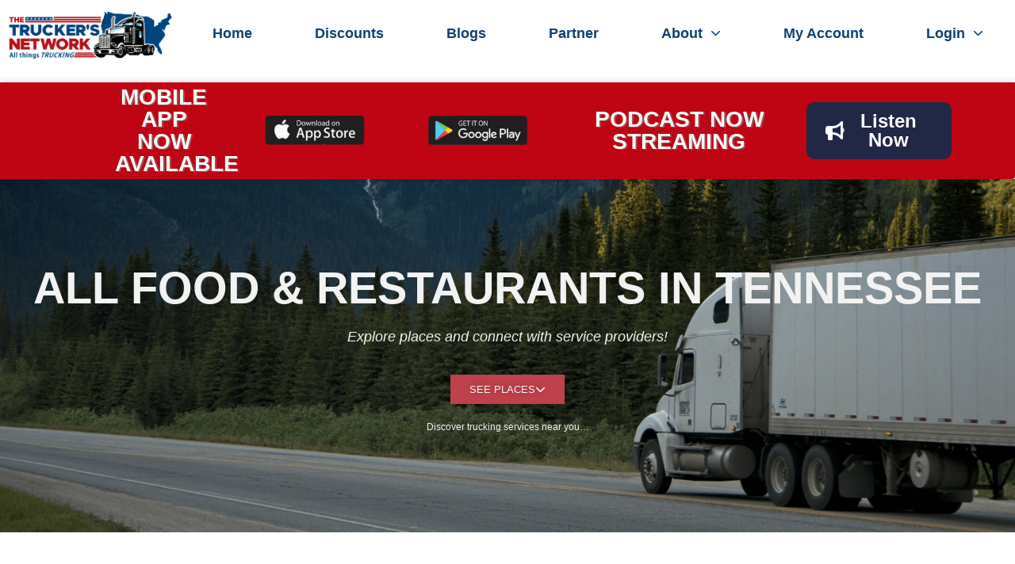

--- FILE ---
content_type: text/json
request_url: https://cdn.subscribers.com/config/14e0a0c6-16d7-4f36-8abe-4ec3d3f47126.json
body_size: 624
content:
{"prompt":{"prompt_type":"modal","accent":"bf0413","icon":"https://cdn.subscribers.com/uploads/setting/modal_image/57982/Untitled_design__6_.png","headline":"Subscribe now so you don't miss out","subheadline":"You can turn off notifications at any time from your browser","ctaButton":"Subscribe","noButton":"Nope","includeBranding":true,"customCSS":null,"subscriptionCategories":[],"position":"top-center","inset":24,"overlay":"light","showModalAgainAfter":7,"showSubscribersCount":false},"site":{"name":"https://app.thetruckersnetwork.net/","appleWebsitePushId":null,"enabled":true,"subdomain":"app-thetruckersnetwork-net","public_vapid_key":null,"triggerConditions":"{\"pageViews\":1,\"pageDelay\":30,\"scrollPercentage\":0,\"pageRule\":{\"include\":\"ALL\",\"operator\":\"\",\"value\":\"\"},\"device\":\"ALL\"}","installed":true,"https":true}}